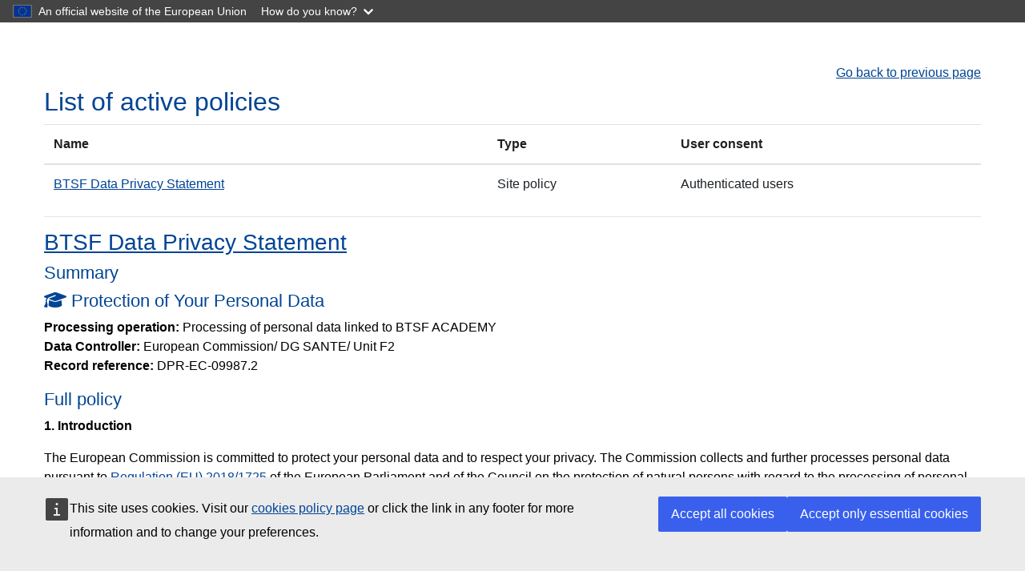

--- FILE ---
content_type: text/html; charset=utf-8
request_url: https://better-training-for-safer-food.ec.europa.eu/training/admin/tool/policy/viewall.php?returnurl=https%3A%2F%2Fbetter-training-for-safer-food.ec.europa.eu%2Ftraining%2Fcourse%2Finfo.php%3Fid%3D302
body_size: 10024
content:
<!DOCTYPE html>

<html  dir="ltr" lang="en" xml:lang="en">
<head>
    <title>Policies and agreements | BTSF</title>
    <link rel="shortcut icon" href="//better-training-for-safer-food.ec.europa.eu/training/pluginfile.php/1/theme_academi/favicon/1763032581/favicon-96x96.png" />
    <meta http-equiv="Content-Type" content="text/html; charset=utf-8" />
<meta name="keywords" content="moodle, Policies and agreements | BTSF" />
<link rel="stylesheet" type="text/css" href="https://better-training-for-safer-food.ec.europa.eu/training/theme/yui_combo.php?rollup/3.18.1/yui-moodlesimple-min.css" /><script id="firstthemesheet" type="text/css">/** Required in order to fix style inclusion problems in IE with YUI **/</script><link rel="stylesheet" type="text/css" href="https://better-training-for-safer-food.ec.europa.eu/training/theme/styles.php/academi/1763032581_1/all" />
<script>
//<![CDATA[
var M = {}; M.yui = {};
M.pageloadstarttime = new Date();
M.cfg = {"wwwroot":"https:\/\/better-training-for-safer-food.ec.europa.eu\/training","apibase":"https:\/\/better-training-for-safer-food.ec.europa.eu\/training\/r.php\/api","homeurl":{},"sesskey":"4uduRfmjBn","sessiontimeout":"28800","sessiontimeoutwarning":"1200","themerev":"1763032581","slasharguments":1,"theme":"academi","iconsystemmodule":"core\/icon_system_fontawesome","jsrev":"1758027129","admin":"admin","svgicons":true,"usertimezone":"Europe\/Brussels","language":"en","courseId":1,"courseContextId":2,"contextid":1,"contextInstanceId":0,"langrev":1765079968,"templaterev":"1759323747","siteId":1,"userId":0};var yui1ConfigFn = function(me) {if(/-skin|reset|fonts|grids|base/.test(me.name)){me.type='css';me.path=me.path.replace(/\.js/,'.css');me.path=me.path.replace(/\/yui2-skin/,'/assets/skins/sam/yui2-skin')}};
var yui2ConfigFn = function(me) {var parts=me.name.replace(/^moodle-/,'').split('-'),component=parts.shift(),module=parts[0],min='-min';if(/-(skin|core)$/.test(me.name)){parts.pop();me.type='css';min=''}
if(module){var filename=parts.join('-');me.path=component+'/'+module+'/'+filename+min+'.'+me.type}else{me.path=component+'/'+component+'.'+me.type}};
YUI_config = {"debug":false,"base":"https:\/\/better-training-for-safer-food.ec.europa.eu\/training\/lib\/yuilib\/3.18.1\/","comboBase":"https:\/\/better-training-for-safer-food.ec.europa.eu\/training\/theme\/yui_combo.php?","combine":true,"filter":null,"insertBefore":"firstthemesheet","groups":{"yui2":{"base":"https:\/\/better-training-for-safer-food.ec.europa.eu\/training\/lib\/yuilib\/2in3\/2.9.0\/build\/","comboBase":"https:\/\/better-training-for-safer-food.ec.europa.eu\/training\/theme\/yui_combo.php?","combine":true,"ext":false,"root":"2in3\/2.9.0\/build\/","patterns":{"yui2-":{"group":"yui2","configFn":yui1ConfigFn}}},"moodle":{"name":"moodle","base":"https:\/\/better-training-for-safer-food.ec.europa.eu\/training\/theme\/yui_combo.php?m\/1758027129\/","combine":true,"comboBase":"https:\/\/better-training-for-safer-food.ec.europa.eu\/training\/theme\/yui_combo.php?","ext":false,"root":"m\/1758027129\/","patterns":{"moodle-":{"group":"moodle","configFn":yui2ConfigFn}},"filter":null,"modules":{"moodle-core-maintenancemodetimer":{"requires":["base","node"]},"moodle-core-actionmenu":{"requires":["base","event","node-event-simulate"]},"moodle-core-event":{"requires":["event-custom"]},"moodle-core-dragdrop":{"requires":["base","node","io","dom","dd","event-key","event-focus","moodle-core-notification"]},"moodle-core-blocks":{"requires":["base","node","io","dom","dd","dd-scroll","moodle-core-dragdrop","moodle-core-notification"]},"moodle-core-lockscroll":{"requires":["plugin","base-build"]},"moodle-core-notification":{"requires":["moodle-core-notification-dialogue","moodle-core-notification-alert","moodle-core-notification-confirm","moodle-core-notification-exception","moodle-core-notification-ajaxexception"]},"moodle-core-notification-dialogue":{"requires":["base","node","panel","escape","event-key","dd-plugin","moodle-core-widget-focusafterclose","moodle-core-lockscroll"]},"moodle-core-notification-alert":{"requires":["moodle-core-notification-dialogue"]},"moodle-core-notification-confirm":{"requires":["moodle-core-notification-dialogue"]},"moodle-core-notification-exception":{"requires":["moodle-core-notification-dialogue"]},"moodle-core-notification-ajaxexception":{"requires":["moodle-core-notification-dialogue"]},"moodle-core-handlebars":{"condition":{"trigger":"handlebars","when":"after"}},"moodle-core-chooserdialogue":{"requires":["base","panel","moodle-core-notification"]},"moodle-core_availability-form":{"requires":["base","node","event","event-delegate","panel","moodle-core-notification-dialogue","json"]},"moodle-course-categoryexpander":{"requires":["node","event-key"]},"moodle-course-dragdrop":{"requires":["base","node","io","dom","dd","dd-scroll","moodle-core-dragdrop","moodle-core-notification","moodle-course-coursebase","moodle-course-util"]},"moodle-course-management":{"requires":["base","node","io-base","moodle-core-notification-exception","json-parse","dd-constrain","dd-proxy","dd-drop","dd-delegate","node-event-delegate"]},"moodle-course-util":{"requires":["node"],"use":["moodle-course-util-base"],"submodules":{"moodle-course-util-base":{},"moodle-course-util-section":{"requires":["node","moodle-course-util-base"]},"moodle-course-util-cm":{"requires":["node","moodle-course-util-base"]}}},"moodle-form-dateselector":{"requires":["base","node","overlay","calendar"]},"moodle-form-shortforms":{"requires":["node","base","selector-css3","moodle-core-event"]},"moodle-question-searchform":{"requires":["base","node"]},"moodle-question-chooser":{"requires":["moodle-core-chooserdialogue"]},"moodle-availability_completion-form":{"requires":["base","node","event","moodle-core_availability-form"]},"moodle-availability_date-form":{"requires":["base","node","event","io","moodle-core_availability-form"]},"moodle-availability_grade-form":{"requires":["base","node","event","moodle-core_availability-form"]},"moodle-availability_group-form":{"requires":["base","node","event","moodle-core_availability-form"]},"moodle-availability_grouping-form":{"requires":["base","node","event","moodle-core_availability-form"]},"moodle-availability_language-form":{"requires":["base","node","event","node-event-simulate","moodle-core_availability-form"]},"moodle-availability_profile-form":{"requires":["base","node","event","moodle-core_availability-form"]},"moodle-availability_relativedate-form":{"requires":["base","node","event","moodle-core_availability-form"]},"moodle-mod_assign-history":{"requires":["node","transition"]},"moodle-mod_attendance-groupfilter":{"requires":["base","node"]},"moodle-mod_customcert-rearrange":{"requires":["dd-delegate","dd-drag"]},"moodle-mod_quiz-toolboxes":{"requires":["base","node","event","event-key","io","moodle-mod_quiz-quizbase","moodle-mod_quiz-util-slot","moodle-core-notification-ajaxexception"]},"moodle-mod_quiz-dragdrop":{"requires":["base","node","io","dom","dd","dd-scroll","moodle-core-dragdrop","moodle-core-notification","moodle-mod_quiz-quizbase","moodle-mod_quiz-util-base","moodle-mod_quiz-util-page","moodle-mod_quiz-util-slot","moodle-course-util"]},"moodle-mod_quiz-quizbase":{"requires":["base","node"]},"moodle-mod_quiz-autosave":{"requires":["base","node","event","event-valuechange","node-event-delegate","io-form","datatype-date-format"]},"moodle-mod_quiz-modform":{"requires":["base","node","event"]},"moodle-mod_quiz-questionchooser":{"requires":["moodle-core-chooserdialogue","moodle-mod_quiz-util","querystring-parse"]},"moodle-mod_quiz-util":{"requires":["node","moodle-core-actionmenu"],"use":["moodle-mod_quiz-util-base"],"submodules":{"moodle-mod_quiz-util-base":{},"moodle-mod_quiz-util-slot":{"requires":["node","moodle-mod_quiz-util-base"]},"moodle-mod_quiz-util-page":{"requires":["node","moodle-mod_quiz-util-base"]}}},"moodle-message_airnotifier-toolboxes":{"requires":["base","node","io"]},"moodle-editor_atto-editor":{"requires":["node","transition","io","overlay","escape","event","event-simulate","event-custom","node-event-html5","node-event-simulate","yui-throttle","moodle-core-notification-dialogue","moodle-editor_atto-rangy","handlebars","timers","querystring-stringify"]},"moodle-editor_atto-plugin":{"requires":["node","base","escape","event","event-outside","handlebars","event-custom","timers","moodle-editor_atto-menu"]},"moodle-editor_atto-menu":{"requires":["moodle-core-notification-dialogue","node","event","event-custom"]},"moodle-editor_atto-rangy":{"requires":[]},"moodle-report_eventlist-eventfilter":{"requires":["base","event","node","node-event-delegate","datatable","autocomplete","autocomplete-filters"]},"moodle-report_loglive-fetchlogs":{"requires":["base","event","node","io","node-event-delegate"]},"moodle-gradereport_history-userselector":{"requires":["escape","event-delegate","event-key","handlebars","io-base","json-parse","moodle-core-notification-dialogue"]},"moodle-qbank_editquestion-chooser":{"requires":["moodle-core-chooserdialogue"]},"moodle-tool_lp-dragdrop-reorder":{"requires":["moodle-core-dragdrop"]},"moodle-assignfeedback_editpdf-editor":{"requires":["base","event","node","io","graphics","json","event-move","event-resize","transition","querystring-stringify-simple","moodle-core-notification-dialog","moodle-core-notification-alert","moodle-core-notification-warning","moodle-core-notification-exception","moodle-core-notification-ajaxexception"]},"moodle-atto_accessibilitychecker-button":{"requires":["color-base","moodle-editor_atto-plugin"]},"moodle-atto_accessibilityhelper-button":{"requires":["moodle-editor_atto-plugin"]},"moodle-atto_align-button":{"requires":["moodle-editor_atto-plugin"]},"moodle-atto_bold-button":{"requires":["moodle-editor_atto-plugin"]},"moodle-atto_charmap-button":{"requires":["moodle-editor_atto-plugin"]},"moodle-atto_clear-button":{"requires":["moodle-editor_atto-plugin"]},"moodle-atto_collapse-button":{"requires":["moodle-editor_atto-plugin"]},"moodle-atto_emojipicker-button":{"requires":["moodle-editor_atto-plugin"]},"moodle-atto_emoticon-button":{"requires":["moodle-editor_atto-plugin"]},"moodle-atto_equation-button":{"requires":["moodle-editor_atto-plugin","moodle-core-event","io","event-valuechange","tabview","array-extras"]},"moodle-atto_generico-button":{"requires":["moodle-editor_atto-plugin"]},"moodle-atto_h5p-button":{"requires":["moodle-editor_atto-plugin"]},"moodle-atto_html-button":{"requires":["promise","moodle-editor_atto-plugin","moodle-atto_html-beautify","moodle-atto_html-codemirror","event-valuechange"]},"moodle-atto_html-beautify":{},"moodle-atto_html-codemirror":{"requires":["moodle-atto_html-codemirror-skin"]},"moodle-atto_image-button":{"requires":["moodle-editor_atto-plugin"]},"moodle-atto_indent-button":{"requires":["moodle-editor_atto-plugin"]},"moodle-atto_italic-button":{"requires":["moodle-editor_atto-plugin"]},"moodle-atto_link-button":{"requires":["moodle-editor_atto-plugin"]},"moodle-atto_managefiles-button":{"requires":["moodle-editor_atto-plugin"]},"moodle-atto_managefiles-usedfiles":{"requires":["node","escape"]},"moodle-atto_media-button":{"requires":["moodle-editor_atto-plugin","moodle-form-shortforms"]},"moodle-atto_multilang2-button":{"requires":["moodle-editor_atto-plugin"]},"moodle-atto_noautolink-button":{"requires":["moodle-editor_atto-plugin"]},"moodle-atto_orderedlist-button":{"requires":["moodle-editor_atto-plugin"]},"moodle-atto_recordrtc-recording":{"requires":["moodle-atto_recordrtc-button"]},"moodle-atto_recordrtc-button":{"requires":["moodle-editor_atto-plugin","moodle-atto_recordrtc-recording"]},"moodle-atto_rtl-button":{"requires":["moodle-editor_atto-plugin"]},"moodle-atto_strike-button":{"requires":["moodle-editor_atto-plugin"]},"moodle-atto_subscript-button":{"requires":["moodle-editor_atto-plugin"]},"moodle-atto_superscript-button":{"requires":["moodle-editor_atto-plugin"]},"moodle-atto_table-button":{"requires":["moodle-editor_atto-plugin","moodle-editor_atto-menu","event","event-valuechange"]},"moodle-atto_teamsmeeting-button":{"requires":["moodle-editor_atto-plugin"]},"moodle-atto_title-button":{"requires":["moodle-editor_atto-plugin"]},"moodle-atto_underline-button":{"requires":["moodle-editor_atto-plugin"]},"moodle-atto_undo-button":{"requires":["moodle-editor_atto-plugin"]},"moodle-atto_unorderedlist-button":{"requires":["moodle-editor_atto-plugin"]}}},"gallery":{"name":"gallery","base":"https:\/\/better-training-for-safer-food.ec.europa.eu\/training\/lib\/yuilib\/gallery\/","combine":true,"comboBase":"https:\/\/better-training-for-safer-food.ec.europa.eu\/training\/theme\/yui_combo.php?","ext":false,"root":"gallery\/1758027129\/","patterns":{"gallery-":{"group":"gallery"}}}},"modules":{"core_filepicker":{"name":"core_filepicker","fullpath":"https:\/\/better-training-for-safer-food.ec.europa.eu\/training\/lib\/javascript.php\/1758027129\/repository\/filepicker.js","requires":["base","node","node-event-simulate","json","async-queue","io-base","io-upload-iframe","io-form","yui2-treeview","panel","cookie","datatable","datatable-sort","resize-plugin","dd-plugin","escape","moodle-core_filepicker","moodle-core-notification-dialogue"]},"core_comment":{"name":"core_comment","fullpath":"https:\/\/better-training-for-safer-food.ec.europa.eu\/training\/lib\/javascript.php\/1758027129\/comment\/comment.js","requires":["base","io-base","node","json","yui2-animation","overlay","escape"]}},"logInclude":[],"logExclude":[],"logLevel":null};
M.yui.loader = {modules: {}};

//]]>
</script>

<script defer src="https://europa.eu/webtools/load.js?globan=1100" type="text/javascript"></script>
<!--script defer="defer" src="//europa.eu/webtools/load.js"></script-->
    <meta name="viewport" content="width=device-width, initial-scale=1.0">
</head><body  id="page-admin-tool-policy-viewall" class="format-site admin path-admin path-admin-tool path-admin-tool-policy chrome dir-ltr lang-en yui-skin-sam yui3-skin-sam better-training-for-safer-food-ec-europa-eu--training pagelayout-popup course-1 context-1 notloggedin theme ">
    <div class="toast-wrapper mx-auto py-0 fixed-top" role="status" aria-live="polite"></div>
    <div id="page-wrapper" class="d-print-block">
        <div>
    <a class="sr-only sr-only-focusable" href="#maincontent">Skip to main content</a>
</div><script src="https://better-training-for-safer-food.ec.europa.eu/training/lib/javascript.php/1758027129/lib/polyfills/polyfill.js"></script>
<script src="https://better-training-for-safer-food.ec.europa.eu/training/theme/yui_combo.php?rollup/3.18.1/yui-moodlesimple-min.js"></script><script src="https://better-training-for-safer-food.ec.europa.eu/training/lib/javascript.php/1758027129/lib/javascript-static.js"></script>
<script>
//<![CDATA[
document.body.className += ' jsenabled';
//]]>
</script>


        <div id="page" class="container-fluid d-print-block">
            <div id="page-content" class="row pb-3 d-print-block">
                <div id="region-main-box" class="col-12">
                    <section id="region-main" aria-label="Content">
                        <span class="notifications" id="user-notifications"></span>
                        <div role="main"><span id="maincontent"></span><div class="text-end mb-1">
    <a href="https://better-training-for-safer-food.ec.europa.eu/training/course/info.php?id=302">Go back to previous page</a>
</div>

<a id="top"></a>
<div id="policies_index">
<h1>List of active policies</h1>
<table class="table">
    <thead>
    <tr>
        <th scope="col">Name</th>
        <th scope="col">Type</th>
        <th scope="col">User consent</th>
    </tr>
    </thead>
    <tbody>
        <tr>
            <td><a href="#policy-5">BTSF Data Privacy Statement</a></td>
            <td>Site policy</td>
            <td>Authenticated users</td>
        </tr>
    </tbody>
</table>
</div>


        <hr>
    <div class="policy_version mb-3">
        <div class="clearfix mt-2">
            <h2><a id="policy-5">BTSF Data Privacy Statement</a></h2>
        </div>
        <div class="policy_document_summary clearfix mb-1">
            <h3>Summary</h3>
            <h3><i class="fa fa-graduation-cap"></i> Protection of Your Personal Data</h3>
<p><strong>Processing operation:</strong> Processing of personal data linked to BTSF ACADEMY<br /><strong>Data Controller:</strong> European Commission/ DG SANTE/ Unit F2<br /><strong>Record reference:</strong> DPR-EC-09987.2</p>
        </div>
        <div class="policy_document_content mt-2">
            <h3>Full policy</h3>
            <div class="legalnotice">
    <p><strong>1. Introduction</strong></p>
    <p>The European Commission is committed to protect your personal data and to respect your privacy. The Commission collects and further processes personal data pursuant to <a title="Regulation (EU) No 2018/1725" href="https://eur-lex.europa.eu/legal-content/EN/TXT/?uri=uriserv:OJ.L_.2018.295.01.0039.01.ENG&amp;toc=OJ:L:2018:295:TOC" target="_blank" rel="noreferrer noopener">Regulation (EU) 2018/1725</a> of the European Parliament and of the Council on the protection of natural persons with regard to the processing of personal data by the Union institutions, bodies, offices and agencies and on the free movement of such data.</p>
    <p>This privacy statement explains the reason for the processing of your personal data in the context of a (type of a) meeting or event, organised by the European Commission. It explains the way we collect, handle and ensure protection of all personal data provided, how that information is used and what rights you have in relation to your personal data. It also specifies the contact details of the responsible Data Controller with whom you may exercise your rights, the Data Protection Officer and the European Data Protection Supervisor.</p>
    <p>The information in relation to the processing of personal data linked to BTSF ACADEMY, is presented below.</p>

    <p><strong>2. Why and how do we process your personal data?</strong></p>
    <p>BTSF is a European Commission training initiative to improve the knowledge and implementation of EU rules covering food and feed law, animal health and welfare, as well as rules on plant health and plant protection products.</p>
    <p>Your personal data is collected by the <a href="https://better-training-for-safer-food.ec.europa.eu/training/mod/data/view.php?id=43" title="BTSF National Contact Points (NCPs)">BTSF National Contact Points (NCPs)</a> of your country. The rest of the personal data for training and logistical purposes is sent by the trainees to the trainers directly. As far as the personal data of trainers, it is collected by <a href="https://hadea.ec.europa.eu" title="Health and Digital Executive Agency">HADEA</a>, as the authority responsible for the procurement procedures.</p>
    <p>This processing operation concerns participation in BTSF training activities in the above areas. DG Health and Food Safety (DG SANTE) is responsible for BTSF policy. Specifically, the purpose of this data processing concerns the selection, enrolment and participation in the training activities hosted and organised through the BTSF ACADEMY, as well as the attendance and feedback on the training which is used for policy analysis and for statistical purposes. In addition, data is processed for the following purposes:</p>
    <ul>
        <li>to plan and organise training activities for BTSF participants</li>
        <li>to register users in BTSF ACADEMY</li>
        <li>to issue certificates of participation for the different training courses</li>
        <li>to collect feedback from participants so that the controller can deliver better and more effective training, according to participants’ needs and knowledge as well as the skills necessary for their job</li>
        <li>to perform ex-post evaluation of the impact of the BTSF Initiative.</li>
    </ul>
    <p>In addition, statistics are being kept so that the quality of the training of the BTSF ACADEMY can be improved. The statistics are based on the evaluations submitted by the participants of the training courses, are fully anonymized and are extracted via excel. Hence, the safeguards in the data processing in question are based on the anonymization of the personal data as the operation controller can fulfil the tasks at hand without the processing of personal data.</p>
    <p>Moreover, photos and videos may be taken in order to promote BTSF ACADEMY activities.</p>
    <p>Your personal data will <strong>not</strong> be used for any automated decision-making including profiling.</p>
    <p><strong>3. On what legal ground(s) do we process your personal data?</strong></p>
    <p>The legislation on which BTSF is based is derived from Article 130 of <a href="https://eur-lex.europa.eu/search.html?DTA=2017&amp;SUBDOM_INIT=ALL_ALL&amp;DB_TYPE_OF_ACT=regulation&amp;DTS_SUBDOM=ALL_ALL&amp;typeOfActStatus=REGULATION&amp;DTS_DOM=ALL&amp;type=advanced&amp;excConsLeg=true&amp;qid=1668678802854&amp;DTN=0625" title="Regulation (EU) 2017/625">Regulation (EU) 2017/625</a> which empowers the Commission to develop training for Member State and non-EU competent authority staff. Hence, the legal basis for the processing activities is Article 5(1)(a) of Regulation EU 2018/1725 because processing is necessary for the performance of a task carried out in the public interest (or in the exercise of official authority vested in the Union institution or body). In addition, Article 5(1)(d) of Regulation EU 2018/1725 for the publication of photos and videos on the BTSF ACADEMY Website</p>
    <ul>
        <li>Therefore, your consent is required for: the processing of your personal data stemming from recordings (videos) or/and photos which will be uploaded on BTSF ACADEMY website and they will be available only to its registered members.</li>
    </ul>
    <p>Your consent for these services can be withdrawn at any time and detailed information on how to withdraw consent is provided below.</p>
    <p><strong>4. Which personal data do we collect and further process?</strong></p>
    <p>The following of your personal data are collected:</p>
    <ol type="A">
        <li><u>Face to Face and Virtual Classroom BTSF training courses/BTSF ACADEMY registration, External Participants:</u> First Name and last name, EU Login Unique identifier at the Commission, E-mail used for EU Login, City, Country, Organisation/Institution, Role in organisation (Policy, Implementation, Other), Organisational level (Central, regional, local, other), Date of birth, Gender, Nationality, ID or passport details, Contact details (e-mail address, telephone number, mobile telephone number, postal address, name address and phone number of the sending organisation), Expertise, technical skills and languages, educational background, professional experience including details on current and past employment.</li>
        <li><u>Internal Staff (COM staff as trainers/observers):</u> Name and Surname, Email address, Organisation, Position held in the organisation</li>
        <li><u>General Staff - External Trainers with administrative functions/teaching role in BTSF ACADEMY:</u> Name and Surname, Email address, Organisation, Position held in the organisation. Also, as stated above, personal data included in videos and photos may be processed based on your consent.</li>
    </ol>
    <p><strong>5. How long do we keep your personal data?</strong></p>
    <p>The Data Controller only keeps your personal data for the time necessary to fulfil the purpose of collection or further processing.</p>
    <p>For each of the categories of personal data that may be processed, please find below the retention details and the reference to the relevant record of processing:</p>
    <ul>
        <li>Personal data related to the organisation and management of the BTSF ACADEMY will be kept for five years after the user’s registration in the BTSF ACADEMY.</li>
        <li>Personal data included in photos and videos are kept and published on the BTSF ACADEMY Website for 8 years. This retention period corresponds to the retention period of the training material which is maintained on the site in its original format until subsequent scheduled review and update when the photographs and videos will be deleted.</li>
    </ul>
    <p><strong>6. How do we protect and safeguard your personal data?</strong></p>
    <p>All personal data in electronic format (e-mails, documents, databases, uploaded batches of data, etc.) are stored on the servers of the European Commission (or of its contractors, if contractors are engaged to assist the controller in the organisation and management of a specific meeting or event). All processing operations are carried out pursuant to <a href="https://eur-lex.europa.eu/legal-content/EN/TXT/?qid=1548093747090&amp;uri=CELEX:32017D0046" title="Commission Decision (EU, Euratom) 2017/46">Commission Decision (EU, Euratom) 2017/46</a> of 10 January 2017 on the security of communication and information systems in the European Commission.</p>
    <p>In order to protect your personal data, the Commission has put in place a number of technical and organisational measures. Technical measures include appropriate actions to address online security, risk of data loss, alteration of data or unauthorised access, taking into consideration the risk presented by the processing and the nature of the personal data being processed. Organisational measures include restricting access to the personal data solely to authorised persons with a legitimate need to know for the purposes of this processing operation.</p>
    <p><strong>7. Who has access to your personal data and to whom is it disclosed?</strong></p>
    <p>Access to your personal data is provided to the Commission staff responsible for carrying out this processing operation and to other authorised Commission staff according to the “need to know” principle. Such staff abide by statutory, and when required, additional confidentiality agreements. In addition, HaDEA and its external trainers and companies participating in the organisation of the training and bodies charged with monitoring or inspection tasks in application of EU law (e.g., internal audits, Court of Auditors, European Anti-fraud Office (OLAF)) may have access to your personal data. The data provided may also be accessed by the BTSF National Contact Points (NCPs) of your country and the external trainers responsible for organising the training of participants. Moreover, your personal data will not be transferred to non-EU countries or international organisations.</p>
    <p><strong>8. What are your rights and how can you exercise them?</strong></p>
    <p>You have specific rights as a ‘data subject’ under Chapter III (Articles 14-25) of <a href="https://eur-lex.europa.eu/eli/reg/2018/1725/oj" title="Regulation (EU) 2018/1725">Regulation (EU) 2018/1725</a>, in particular the right to access, your personal data and to rectify them in case your personal data are inaccurate or incomplete. Where applicable, you have the right to erase your personal data, to restrict the processing of your personal data, to object to the processing, and the right to data portability.</p>
    <p>You have the right to object to the processing of your personal data, which is lawfully carried out pursuant to Article 5(1)(a) of <a href="https://eur-lex.europa.eu/eli/reg/2018/1725/oj" title="Regulation (EU) 2018/1725">Regulation (EU) 2018/1725</a> on grounds relating to your particular situation.</p>
    <p>You can exercise your rights by contacting the data controller, or in case of conflict the Data Protection Officer. If necessary, you can also address the European Data Protection Supervisor. Their contact information is given under Heading 9 below.</p>
    <p>Where you wish to exercise your rights in the context of one or several specific processing operations, please provide their description (i.e. their Record reference(s) as specified under Heading 10 below) in your request.</p>
    <p>You can withdraw your consent, if obtained by the controller, by sending an email to the controller, using the functional mailbox mentioned below.</p>
    <p><strong>9. Contact information</strong></p>
    <ul>
        <li><strong>The Data Controller</strong><br />If you would like to exercise your rights under Regulation (EU) 2018/1725, or if you have comments, questions or concerns, or if you would like to submit a complaint regarding the collection and use of your personal data, please feel free to contact<br />
            <a href="mailto:SANTE-TRAININGFORSAFERFOOD@ec.europa.eu" title="Feel free to contact regarding the collection and use of your personal data">SANTE-TRAININGFORSAFERFOOD@ec.europa.eu</a>
        </li>
        <li><strong>The Data Protection Officer (DPO) of the Commission</strong><br />You may contact the Data Protection Officer (<a href="mailto:DATA-PROTECTION-OFFICER@ec.europa.eu" title="Data Protection Officer">DATA-PROTECTION-OFFICER@ec.europa.eu</a>) with regard to issues related to the processing of your personal data under Regulation (EU) 2018/1725.</li>
        <li><strong>The European Data Protection Supervisor (EDPS)</strong><br />You have the right to have recourse (i.e. you can lodge a complaint) to the European Data Protection Supervisor (<a href="mailto:edps@edps.europa.eu" title="The European Data Protection Supervisor">edps@edps.europa.eu</a>) if you consider that your rights under Regulation (EU) 2018/1725 have been infringed as a result of the processing of your personal data by the data controller.</li>
    </ul>
    <p><strong>10. Where to find more detailed information?</strong></p>
    <p>The Commission Data Protection Officer (DPO) publishes the register of all processing operations on personal data by the European Commission, which have been documented and notified to him. You may access the register via the following link: <a href="https://ec.europa.eu/dpo-register" title="Register of the Data Protection Officer (DPO)">https://ec.europa.eu/dpo-register</a>.</p>
    <p>This specific processing operation has been included in the DPO’s public register with the following Record reference: DPR-EC-09987.2.</p>
</div>
        </div>
        <div class="float-end">
            <a href="#top">
                Back to top
                <i class="icon text-primary fa fa-caret-up" title="Back to top" ></i>
            </a>
        </div>
    </div></div>
                        
                        
                    </section>
                </div>
            </div>
        </div>
        
    </div>
    
<script type="application/json">{"utility":"analytics","siteID":"3b33142f-73e0-4057-858f-c09e475227f3","sitePath":["better-training-for-safer-food.ec.europa.eu"],"instance":"ec"}</script>
<script type="application/json">{"utility":"cck","target":true}</script><script>
//<![CDATA[
var require = {
    baseUrl : 'https://better-training-for-safer-food.ec.europa.eu/training/lib/requirejs.php/1758027129/',
    // We only support AMD modules with an explicit define() statement.
    enforceDefine: true,
    skipDataMain: true,
    waitSeconds : 0,

    paths: {
        jquery: 'https://better-training-for-safer-food.ec.europa.eu/training/lib/javascript.php/1758027129/lib/jquery/jquery-3.7.1.min',
        jqueryui: 'https://better-training-for-safer-food.ec.europa.eu/training/lib/javascript.php/1758027129/lib/jquery/ui-1.13.2/jquery-ui.min',
        jqueryprivate: 'https://better-training-for-safer-food.ec.europa.eu/training/lib/javascript.php/1758027129/lib/requirejs/jquery-private'
    },

    // Custom jquery config map.
    map: {
      // '*' means all modules will get 'jqueryprivate'
      // for their 'jquery' dependency.
      '*': { jquery: 'jqueryprivate' },

      // 'jquery-private' wants the real jQuery module
      // though. If this line was not here, there would
      // be an unresolvable cyclic dependency.
      jqueryprivate: { jquery: 'jquery' }
    }
};

//]]>
</script>
<script src="https://better-training-for-safer-food.ec.europa.eu/training/lib/javascript.php/1758027129/lib/requirejs/require.min.js"></script>
<script>
//<![CDATA[
M.util.js_pending("core/first");
require(['core/first'], function() {
require(['core/prefetch'])
;
require(["media_videojs/loader"], function(loader) {
    loader.setUp('en');
});;
M.util.js_pending('theme_academi/theme'); require(['theme_academi/theme'], function(amd) {amd.init(); M.util.js_complete('theme_academi/theme');});;

M.util.js_pending('theme_boost/loader');
require(['theme_boost/loader'], function() {
    M.util.js_complete('theme_boost/loader');
});
;
M.util.js_pending('core/notification'); require(['core/notification'], function(amd) {amd.init(1, []); M.util.js_complete('core/notification');});;
M.util.js_pending('core/log'); require(['core/log'], function(amd) {amd.setConfig({"level":"warn"}); M.util.js_complete('core/log');});;
M.util.js_pending('core/page_global'); require(['core/page_global'], function(amd) {amd.init(); M.util.js_complete('core/page_global');});;
M.util.js_pending('core/utility'); require(['core/utility'], function(amd) {M.util.js_complete('core/utility');});;
M.util.js_pending('core/storage_validation'); require(['core/storage_validation'], function(amd) {amd.init(null); M.util.js_complete('core/storage_validation');});
    M.util.js_complete("core/first");
});
//]]>
</script>
<script>
//<![CDATA[
M.str = {"moodle":{"lastmodified":"Last modified","name":"Name","error":"Error","info":"Information","yes":"Yes","no":"No","cancel":"Cancel","confirm":"Confirm","areyousure":"Are you sure?","closebuttontitle":"Close","unknownerror":"Unknown error","file":"File","url":"URL","collapseall":"Collapse all","expandall":"Expand all"},"repository":{"type":"Type","size":"Size","invalidjson":"Invalid JSON string","nofilesattached":"No files attached","filepicker":"File picker","logout":"Logout","nofilesavailable":"No files available","norepositoriesavailable":"Sorry, none of your current repositories can return files in the required format.","fileexistsdialogheader":"File exists","fileexistsdialog_editor":"A file with that name has already been attached to the text you are editing.","fileexistsdialog_filemanager":"A file with that name has already been attached","renameto":"Rename to \"{$a}\"","referencesexist":"There are {$a} links to this file","select":"Select"},"admin":{"confirmdeletecomments":"Are you sure you want to delete the selected comment(s)?","confirmation":"Confirmation"},"debug":{"debuginfo":"Debug info","line":"Line","stacktrace":"Stack trace"},"langconfig":{"labelsep":": "}};
//]]>
</script>
<script>
//<![CDATA[
(function() {M.util.help_popups.setup(Y);
 M.util.js_pending('random69358302f2a2a2'); Y.on('domready', function() { M.util.js_complete("init");  M.util.js_complete('random69358302f2a2a2'); });
})();
//]]>
</script>


</body></html>

--- FILE ---
content_type: text/css
request_url: https://better-training-for-safer-food.ec.europa.eu/training/theme/academi/style/customstyles/btsf_ecl_colorset.css
body_size: 1426
content:
/* ecl/preset-ec - 4.5.0 Built on 2024-08-01T08:29:40.752Z */
:root {
    --ecl-color-primary: #3860ed;
    --ecl-color-primary-180: #051036;
    --ecl-color-primary-160: #0a1f6c;
    --ecl-color-primary-140: #0f2fa2;
    --ecl-color-primary-120: #143fd9;
    --ecl-color-primary-100: #3860ed;
    --ecl-color-primary-80: #5577f0;
    --ecl-color-primary-60: #89a1f4;
    --ecl-color-primary-40: #b1c0f8;
    --ecl-color-primary-20: #d8e0fb;
    --ecl-color-secondary: #ffbe5c;
    --ecl-color-secondary-180: #8f5600;
    --ecl-color-secondary-160: #e08700;
    --ecl-color-secondary-140: #ff9d0a;
    --ecl-color-secondary-120: #ffad33;
    --ecl-color-secondary-100: #ffbe5c;
    --ecl-color-secondary-80: #ffcb7c;
    --ecl-color-secondary-60: #ffd89d;
    --ecl-color-secondary-40: #ffe5be;
    --ecl-color-secondary-20: #fff2de;
    --ecl-color-dark: #26324b;
    --ecl-color-dark-100: #26324b;
    --ecl-color-dark-80: #546fa6;
    --ecl-color-dark-60: #9ac;
    --ecl-color-info: #3860ed;
    --ecl-color-success: #24a148;
    --ecl-color-error: #da1e28;
    --ecl-color-warning: #f39811;
    --ecl-color-background: #fcfcfc;
    --ecl-color-branding: #004494;
    --ecl-color-stroke: color-mix(in srgb,var(--c-p) 50%,transparent);
    --ecl-color-overlay-light: color-mix(in srgb,var(--c-d) 70%,transparent);
    --ecl-color-overlay-dark: color-mix(in srgb,var(--c-d) 90%,transparent);
    --ecl-color-neutral: #b9c5e9;
    --ecl-color-neutral-180: #6c85d1;
    --ecl-color-neutral-160: #7f95d7;
    --ecl-color-neutral-140: #92a5dd;
    --ecl-color-neutral-120: #a6b5e3;
    --ecl-color-neutral-100: #b9c5e9;
    --ecl-color-neutral-80: #cdd5ef;
    --ecl-color-neutral-60: #e0e5f5;
    --ecl-color-neutral-40: #f3f5fb;
    --ecl-color-neutral-20: #f8f9fd;
    --ecl-color-accent: #bbb3ff;
    --ecl-color-accent-160: #887de8;
    --ecl-color-accent-140: #978cf2;
    --ecl-color-accent-120: #a89efa;
    --ecl-color-accent-100: #bbb3ff;
    --ecl-color-accent-80: #bfb2ff;
    --ecl-color-accent-60: #d1ccff;
    --ecl-color-accent-40: #fafaff;
    --ecl-font-family-default: arial,sans-serif;
    --ecl-font-family-print-default: verdana,sans-serif;
    --ecl-font-family-print-alt: arial,sans-serif;
    --ecl-font-xs: normal normal 400 0.75rem/1.125rem arial,sans-serif;
    --ecl-font-s: normal normal 400 0.875rem/1.125rem arial,sans-serif;
    --ecl-font-m: normal normal 400 1rem/1.5rem arial,sans-serif;
    --ecl-font-l: normal normal 400 1.25rem/1.75rem arial,sans-serif;
    --ecl-font-xl: normal normal 400 1.5rem/2.25rem arial,sans-serif;
    --ecl-font-2xl: normal normal 400 1.75rem/2.25rem arial,sans-serif;
    --ecl-font-3xl: normal normal 400 2.5rem/2.75rem arial,sans-serif;
    --ecl-font-4xl: normal normal 400 3.25rem/3.375rem arial,sans-serif;
    --ecl-font-ui-s: normal normal 400 0.875rem/1.5rem arial,sans-serif;
    --ecl-font-ui-m: normal normal 400 1rem/1.75rem arial,sans-serif;
    --ecl-spacing-2xs: 0.25rem;
    --ecl-spacing-xs: 0.5rem;
    --ecl-spacing-s: 0.75rem;
    --ecl-spacing-m: 1rem;
    --ecl-spacing-l: 1.25rem;
    --ecl-spacing-xl: 1.5rem;
    --ecl-spacing-2xl: 2rem;
    --ecl-spacing-3xl: 2.5rem;
    --ecl-spacing-4xl: 3rem;
    --ecl-spacing-5xl: 3.5rem;
    --ecl-spacing-6xl: 4rem;
    --ecl-shadow-1: 0 0 1px rgba(38,50,75,.06),2px 2px 2px rgba(38,50,75,.05),4px 4px 6px rgba(38,50,75,.05),0 1px 0 #e0e5f5 inset;
    --ecl-shadow-6: 0 0 6px rgba(38,50,75,.06),12px 12px 12px rgba(38,50,75,.05),24px 24px 36px rgba(38,50,75,.05),0 1px 0 #e0e5f5 inset;
    --ecl-shadow-12: 0 0 12px rgba(38,50,75,.06),24px 24px 24px rgba(38,50,75,.05),48px 48px 72px rgba(38,50,75,.05),0 1px 0 #e0e5f5 inset;
    --ecl-shadow-16: 0 0 16px rgba(38,50,75,.06),32px 32px 32px rgba(38,50,75,.05),64px 64px 96px rgba(38,50,75,.05),0 1px 0 #e0e5f5 inset;
    --ecl-max-width: 80ch;
    --c-p: var(--ecl-color-primary);
    --c-p-180: var(--ecl-color-primary-180);
    --c-p-160: var(--ecl-color-primary-160);
    --c-p-140: var(--ecl-color-primary-140);
    --c-p-120: var(--ecl-color-primary-120);
    --c-p-100: var(--ecl-color-primary-100);
    --c-p-80: var(--ecl-color-primary-80);
    --c-p-60: var(--ecl-color-primary-60);
    --c-p-40: var(--ecl-color-primary-40);
    --c-p-20: var(--ecl-color-primary-20);
    --c-s: var(--ecl-color-secondary);
    --c-s-180: var(--ecl-color-secondary-180);
    --c-s-160: var(--ecl-color-secondary-160);
    --c-s-140: var(--ecl-color-secondary-140);
    --c-s-120: var(--ecl-color-secondary-120);
    --c-s-100: var(--ecl-color-secondary-100);
    --c-s-80: var(--ecl-color-secondary-80);
    --c-s-60: var(--ecl-color-secondary-60);
    --c-s-40: var(--ecl-color-secondary-40);
    --c-s-20: var(--ecl-color-secondary-20);
    --c-d: var(--ecl-color-dark);
    --c-d-100: var(--ecl-color-dark-100);
    --c-d-80: var(--ecl-color-dark-80);
    --c-d-60: var(--ecl-color-dark-60);
    --c-in: var(--ecl-color-info);
    --c-su: var(--ecl-color-success);
    --c-er: var(--ecl-color-error);
    --c-wa: var(--ecl-color-warning);
    --c-bg: var(--ecl-color-background);
    --c-br: var(--ecl-color-branding);
    --c-st: var(--ecl-color-stroke);
    --c-ov-l: var(--ecl-color-overlay-light);
    --c-ov-d: var(--ecl-color-overlay-dark);
    --c-n: var(--ecl-color-neutral);
    --c-n-180: var(--ecl-color-neutral-180);
    --c-n-160: var(--ecl-color-neutral-160);
    --c-n-140: var(--ecl-color-neutral-140);
    --c-n-120: var(--ecl-color-neutral-120);
    --c-n-100: var(--ecl-color-neutral-100);
    --c-n-80: var(--ecl-color-neutral-80);
    --c-n-60: var(--ecl-color-neutral-60);
    --c-n-40: var(--ecl-color-neutral-40);
    --c-n-20: var(--ecl-color-neutral-20);
    --c-a: var(--ecl-color-accent);
    --c-a-160: var(--ecl-color-accent-160);
    --c-a-140: var(--ecl-color-accent-140);
    --c-a-120: var(--ecl-color-accent-120);
    --c-a-100: var(--ecl-color-accent-100);
    --c-a-80: var(--ecl-color-accent-80);
    --c-a-60: var(--ecl-color-accent-60);
    --c-a-40: var(--ecl-color-accent-40);
    --ff-d: var(--ecl-font-family-default);
    --f-xs: var(--ecl-font-xs);
    --f-s: var(--ecl-font-s);
    --f-m: var(--ecl-font-m);
    --f-l: var(--ecl-font-l);
    --f-xl: var(--ecl-font-xl);
    --f-2xl: var(--ecl-font-2xl);
    --f-3xl: var(--ecl-font-3xl);
    --f-4xl: var(--ecl-font-4xl);
    --f-ui-s: var(--ecl-font-ui-s);
    --f-ui-m: var(--ecl-font-ui-m);
    --s-2xs: var(--ecl-spacing-2xs);
    --s-xs: var(--ecl-spacing-xs);
    --s-s: var(--ecl-spacing-s);
    --s-m: var(--ecl-spacing-m);
    --s-l: var(--ecl-spacing-l);
    --s-xl: var(--ecl-spacing-xl);
    --s-2xl: var(--ecl-spacing-2xl);
    --s-3xl: var(--ecl-spacing-3xl);
    --s-4xl: var(--ecl-spacing-4xl);
    --s-5xl: var(--ecl-spacing-5xl);
    --s-6xl: var(--ecl-spacing-6xl);
    --sh-1: var(--ecl-shadow-1);
    --sh-6: var(--ecl-shadow-6);
    --sh-12: var(--ecl-shadow-12);
    --sh-16: var(--ecl-shadow-16);
    --max-w: var(--ecl-max-width);
    --cm-on-surface-brand: #00002e;
	--ecl-color-neutral-light-500:#9fb0e1;
}
/*End of Colour-set 2021 NEW*/

--- FILE ---
content_type: text/css
request_url: https://better-training-for-safer-food.ec.europa.eu/training/theme/academi/style/customstyles/btsf_collapsible_topics_BTSF002_main.css
body_size: 1419
content:
@charset "utf-8";
/* CSS Document - Moodle Collapsible Topics Plugin Overrides for Main Page in Courses*/
/*BTSF 002 : BORDERS, MOVEMENTS, OFFICIAL CONTROLS MARKETING BLOCK*/
/*	BTSF ID			Moodle ID		*/
/*		BTSF002			39			*/
/*		BTSF010			47			*/
/*		BTSF011			48			*/
/*		BTSF012			49			*/
/*		BTSF013			50			*/

.category-39 .coursename a,
.category-47 .coursename a,
.category-48 .coursename a,
.category-49 .coursename a,
.category-50 .coursename a
{
		color: rgba(41,83,105, 1)!important;
}

/*BTSF EU TRAINING PROGRAMMES*/
body.category-39 h3.coursename,
body.category-39 h3.coursename a,
body.category-47 h3.coursename,
body.category-47 h3.coursename a,
body.category-48 h3.coursename,
body.category-48 h3.coursename a,
body.category-49 h3.coursename,
body.category-49 h3.coursename a,
body.category-50 h3.coursename,
body.category-50 h3.coursename a
{
	font-family: "Arial",sans-serif!important;
	/*font-weight: bold!important;*/
	color: rgba(41,83,105,1)!important;
}
body.category-39 h3.coursename a:hover,
body.category-47 h3.coursename a:hover,
body.category-48 h3.coursename a:hover,
body.category-49 h3.coursename a:hover,
body.category-50 h3.coursename a:hover
{
	/*text-shadow: 1px 1px 1px rgba(0,0,0, 0.4);*/
}
body.category-39 .coursebox .info .coursename a,
body.category-47 .coursebox .info .coursename a,
body.category-48 .coursebox .info .coursename a,
body.category-49 .coursebox .info .coursename a,
body.category-50 .coursebox .info .coursename a
{
	/*font-size: 100%!important;*/
}
body.category-39 .course-section .sectionname>a,
body.category-47 .course-section .sectionname>a,
body.category-48 .course-section .sectionname>a,
body.category-49 .course-section .sectionname>a,
body.category-50 .course-section .sectionname>a
{
	/* font-size: 1.30em!important; */
	color: #fff!important;
	text-transform: uppercase!important;
}
body.category-39 #page .course-content ul li.section.main,
body.category-47 #page .course-content ul li.section.main,
body.category-48 #page .course-content ul li.section.main,
body.category-49 #page .course-content ul li.section.main,
body.category-50 #page .course-content ul li.section.main
{
    /*background-color: rgba(41,83,105, 1)!important;*/
    background-color: #f3f3f3!important;
    border: transparent!important;
}
body.category-39 .course-content ul.ctopics li.section .content .toggle span.the_toggle,
body.category-47 .course-content ul.ctopics li.section .content .toggle span.the_toggle,
body.category-48 .course-content ul.ctopics li.section .content .toggle span.the_toggle,
body.category-49 .course-content ul.ctopics li.section .content .toggle span.the_toggle,
body.category-50 .course-content ul.ctopics li.section .content .toggle span.the_toggle
{
    text-align: left!important;
    padding-bottom: 2px!important;
    padding-top: 2px!important;  
}
body.category-39 .course-content ul.ctopics li.section .content .toggle,
body.category-39 .course-content ul.ctopics li.section .content.sectionhidden,
body.category-47 .course-content ul.ctopics li.section .content .toggle, 
body.category-47 .course-content ul.ctopics li.section .content.sectionhidden,
body.category-48 .course-content ul.ctopics li.section .content .toggle, 
body.category-48 .course-content ul.ctopics li.section .content.sectionhidden,
body.category-49 .course-content ul.ctopics li.section .content .toggle, 
body.category-49 .course-content ul.ctopics li.section .content.sectionhidden,
body.category-50 .course-content ul.ctopics li.section .content .toggle, 
body.category-50 .course-content ul.ctopics li.section .content.sectionhidden
{
    background-color: rgba(41,83,105, 1)!important;
	border-radius: 2px!important;
}
body.category-39 .course-content ul.ctopics li.section .content .toggle span.the_toggle h3,
body.category-47 .course-content ul.ctopics li.section .content .toggle span.the_toggle h3,
body.category-48 .course-content ul.ctopics li.section .content .toggle span.the_toggle h3,
body.category-49 .course-content ul.ctopics li.section .content .toggle span.the_toggle h3,
body.category-50 .course-content ul.ctopics li.section .content .toggle span.the_toggle h3
{
    /* font-family: "Arial",sans-serif!important; */
    /* color: rgba(255, 255, 255,0.90)!important; */
    text-shadow: 1px 1px 2px rgba(0, 0, 0, 0.4);
	/* background-color: rgba(70,122,57, 1)!important; */
}
body.category-39 .course-content ul.ctopics #section-0 .content,
body.category-47 .course-content ul.ctopics #section-0 .content,
body.category-48 .course-content ul.ctopics #section-0 .content,
body.category-49 .course-content ul.ctopics #section-0 .content,
body.category-50 .course-content ul.ctopics #section-0 .content
{
    padding: 0px!important;
}
body.category-39 .course-content ul.ctopics li.section.main .content, .course-content ul.ctopics li.tcsection .content,
body.category-47 .course-content ul.ctopics li.section.main .content, .course-content ul.ctopics li.tcsection .content,
body.category-48 .course-content ul.ctopics li.section.main .content, .course-content ul.ctopics li.tcsection .content,
body.category-49 .course-content ul.ctopics li.section.main .content, .course-content ul.ctopics li.tcsection .content,
body.category-50 .course-content ul.ctopics li.section.main .content, .course-content ul.ctopics li.tcsection .content
{
    margin: 0px!important;
}
/* Special Sections tweaks*/
body.category-39 .section li.modtype_forum,
body.category-47 .section li.modtype_forum,
body.category-48 .section li.modtype_forum,
body.category-49 .section li.modtype_forum,
body.category-50 .section li.modtype_forum
{
    border-top: rgba(41,83,105, 1) 4px solid!important;
    border-left: transparent!important;
    border-right: transparent!important;
    border-bottom: transparent!important;
	border-radius: 2px!important;
    margin: 10px 0 10px 0;
    background-color: #FFF;
	box-shadow: 2px 2px 4px rgba(0,0,0, 0.4);
}
body.category-39 div.course-content .section li.modtype_quiz,
body.category-47 div.course-content .section li.modtype_quiz,
body.category-48 div.course-content .section li.modtype_quiz,
body.category-49 div.course-content .section li.modtype_quiz,
body.category-50 div.course-content .section li.modtype_quiz
{
    border-top: rgba(41,83,105, 0.5) 4px solid!important;
    border-left: transparent!important;
    border-right: transparent!important;
    border-bottom: transparent!important;
	border-radius: 2px!important;
    margin: 10px 0 10px 0;
    background-color: #FFF;
	box-shadow: 2px 2px 4px rgba(0,0,0, 0.4);
}
div.course-content .section .activity img.iconlarge {
    height: 30px;
    width: 30px;
    vertical-align: middle;
}
div.no-overflow{
    overflow-y: hidden!important;
}
body.category-39 .course-content ul.ctopics li.section .right a,
body.category-47 .course-content ul.ctopics li.section .right a,
body.category-48 .course-content ul.ctopics li.section .right a,
body.category-49 .course-content ul.ctopics li.section .right a,
body.category-50 .course-content ul.ctopics li.section .right a
{
    /*display: none!important;*/
}
body.category-39 div.course-content .section .activity img.iconlarge,
body.category-47 div.course-content .section .activity img.iconlarge,
body.category-48 div.course-content .section .activity img.iconlarge,
body.category-49 div.course-content .section .activity img.iconlarge,
body.category-50 div.course-content .section .activity img.iconlarge
{
	/*background-color: rgba(41,83,105, 1)!important;*/
	background-color: transparent!important;
}
body.category-39 .summary img,
body.category-47 .summary img,
body.category-48 .summary img,
body.category-49 .summary img,
body.category-50 .summary img
{
    margin: .4em;
    max-width: 90%;
    max-height: 90%;
    border-radius: 4px;
    box-shadow: 2px 2px 4px rgba(0,0,0,.4);
}
/* Additions for new topcoll classes - check the above for cleanup */
body.category-39 .course-section-header,
body.category-47 .course-section-header,
body.category-48 .course-section-header,
body.category-49 .course-section-header,
body.category-50 .course-section-header
{
	background-color: rgba(41,83,105, 1)!important;
	border-radius: 2px !important;
	padding: .5rem!important;
}

--- FILE ---
content_type: text/css
request_url: https://better-training-for-safer-food.ec.europa.eu/training/theme/academi/style/customstyles/btsf_categories_BTSF000_statistics.css
body_size: 318
content:
/*BTSF Statistics*/
div.category[data-categoryid="22"] div.info{
	background-color: var(--ecl-color-branding)!important;
}
div.category[data-categoryid="22"] h3.categoryname {
	color: var(--ecl-color-branding)!important;
	text-decoration: none!important;
    /*font-size: 2.0em!important;*/
}
div.category[data-categoryid="22"] h4.categoryname {
	color: var(--ecl-color-branding)!important;
	font-weight: normal!important;
	text-decoration: none!important;
    /*font-size: 1.4em!important;*/
}
div.category[data-categoryid="22"] .categoryname a{
	margin-left: 0.5em!important;
	font-weight: normal!important;
	color: rgba(255,255,255, 1.00)!important;
	text-decoration: none!important;
}
div.category[data-categoryid="22"] .subcategories {
	font-family: "Arial",sans-serif!important;
		color: var(--ecl-color-branding)!important;
	background-color: rgba(255,255,255, 1.00)!important; 
	text-decoration: none!important;
    /*font-size: 1.4em!important;*/
}
div.category[data-categoryid="22"] .coursename a{
	font-family: "Arial",sans-serif!important;
	color: var(--ecl-color-branding)!important;
	text-decoration: none!important;
    /*font-size: 1.0em!important;*/
}

--- FILE ---
content_type: text/css
request_url: https://better-training-for-safer-food.ec.europa.eu/training/theme/academi/style/customstyles/btsf_collapsible_topics_BTSF_management_sub28.css
body_size: 995
content:
@charset "utf-8";
/* CSS Document - Moodle Collapsible Topics Plugin Overrides for Main Page in Courses*/
/*BTSF Blue 			rgba(0,125,152, 1)	*/
/*BTSF Management Guides & Templates - sub category 29*/
body.category-28 h3.coursename,
body.category-28 h3.coursename a{
	font-family: "Arial",sans-serif!important;
	/*font-weight: bold!important;*/
	line-height: 100%;
	color: rgba(0,125,152,1)!important;
}
body.category-28 h3.coursename a:hover{
	/*text-shadow: 1px 1px 1px rgba(0,0,0, 0.4);*/
}
body.category-28 .course-section .sectionname>a {
	font-size: 1.30rem!important;
    color: #fff !important;
	text-transform: uppercase!important;
}

body.category-28 #page .course-content ul li.section.main {
    /*background-color: rgba(0,125,152, 1)!important;*/
    background-color: #f3f3f3!important;
    border: transparent!important;
}
body.category-28 .course-content ul.ctopics li.section .content .toggle span.the_toggle {
    text-align: left!important;
    padding-bottom: 2px!important;
    padding-top: 2px!important;  
}
body.category-28 .course-content ul.ctopics li.section .content .toggle, 
body.category-28 .course-content ul.ctopics li.section .content.sectionhidden {
    background-color: var(--ecl-color-branding)!important;
	border-radius: 2px!important;
}
body.category-28 .course-content ul.ctopics li.section .content .toggle span.the_toggle h3{
    /* font-family: "Arial",sans-serif!important; */
    /* color: rgba(255, 255, 255,0.90)!important; */
    text-shadow: 1px 1px 2px rgba(0, 0, 0, 0.4);
	/* background-color: var(--ecl-color-branding)!important; */
}
body.category-28 .course-content ul.ctopics #section-0 .content {
    padding: 0px!important;
}
body.category-28 .course-content ul.ctopics li.section.main .content, .course-content ul.ctopics li.tcsection .content {
    margin: 0px!important;
}
/* Special Sections tweaks*/
body.category-28 .section li.modtype_forum {
    border-top: var(--ecl-color-branding) 4px solid!important;
    border-left: transparent!important;
    border-right: transparent!important;
    border-bottom: transparent!important;
	border-radius: 2px!important;
    margin: 10px 0 10px 0;
    background-color: #FFF;
	box-shadow: 2px 2px 4px rgba(0,0,0, 0.4);
}
body.category-28 div.course-content .section li.modtype_quiz {
    border-top: var(--ecl-color-branding) 4px solid!important;
    border-left: transparent!important;
    border-right: transparent!important;
    border-bottom: transparent!important;
	border-radius: 2px!important;
    margin: 10px 0 10px 0;
    background-color: #FFF;
	box-shadow: 2px 2px 4px rgba(0,0,0, 0.4);
}
div.course-content .section .activity img.iconlarge {
    height: 30px;
    width: 30px;
    vertical-align: middle;
}
div.no-overflow{
    overflow-y: hidden!important;
}
body.category-28 .course-content ul.ctopics li.section .right a {
    display: block!important;
}
body.category-28 div.course-content .section .activity img.iconlarge {
	/*background-color: var(--ecl-color-branding)!important;*/
	background-color: transparent!important;
}
body.category-28 .summary img {
    margin: .4em;
    max-width: 90%;
    max-height: 90%;
    border-radius: 4px;
    box-shadow: 2px 2px 4px rgba(0,0,0,.4);
}
/* Additions for new topcoll classes - check the above for cleanup */

body.category-28 .course-section-header,
body.category-28 .course-section-header a.quickeditlink
{
	background-color: var(--ecl-color-branding)!important;
	border-radius: 2px !important;
	padding: .5rem!important;
	color:#FFF!important;
}

--- FILE ---
content_type: text/css
request_url: https://better-training-for-safer-food.ec.europa.eu/training/theme/academi/style/customstyles/btsf_collapsible_topics_BTSF_management_sub32.css
body_size: 985
content:
@charset "utf-8";
/* CSS Document - Moodle Collapsible Topics Plugin Overrides for Main Page in Courses*/
/*BTSF Blue 			rgba(0,125,152, 1)	*/
/*BTSF Management Kick off Meetings - sub category 32*/
body.category-32 h3.coursename,
body.category-32 h3.coursename a{
	font-family: "Arial",sans-serif!important;
	/*font-weight: bold!important;*/
	line-height: 100%;
	color: rgba(0,125,152,1)!important;
}
body.category-32 h3.coursename a:hover{
	/*text-shadow: 1px 1px 1px rgba(0,0,0, 0.4);*/
}
body.category-32 .course-section .sectionname>a {
	font-size: 1.30rem!important;
    color: #fff !important;
	text-transform: uppercase!important;
}

body.category-32 #page .course-content ul li.section.main {
    background-color: var(--ecl-color-branding)!important;
    background-color: #f3f3f3!important;
    border: transparent!important;
}
body.category-32 .course-content ul.ctopics li.section .content .toggle span.the_toggle {
    text-align: left!important;
    padding-bottom: 2px!important;
    padding-top: 2px!important;  
}
body.category-32 .course-content ul.ctopics li.section .content .toggle, 
body.category-32 .course-content ul.ctopics li.section .content.sectionhidden {
    background-color: var(--ecl-color-branding)!important;
	border-radius: 2px!important;
}
body.category-32 .course-content ul.ctopics li.section .content .toggle span.the_toggle h3{
    /* font-family: "Arial",sans-serif!important; */
    /* color: rgba(255, 255, 255,0.90)!important; */
    text-shadow: 1px 1px 2px rgba(0, 0, 0, 0.4);
	/* background-color: var(--ecl-color-branding)!important; */
}
body.category-32 .course-content ul.ctopics #section-0 .content {
    padding: 0px!important;
}
body.category-32 .course-content ul.ctopics li.section.main .content, .course-content ul.ctopics li.tcsection .content {
    margin: 0px!important;
}
/* Special Sections tweaks*/
body.category-32 .section li.modtype_forum {
    border-top: var(--ecl-color-branding) 4px solid!important;
    border-left: transparent!important;
    border-right: transparent!important;
    border-bottom: transparent!important;
	border-radius: 2px!important;
    margin: 10px 0 10px 0;
    background-color: #FFF;
	box-shadow: 2px 2px 4px rgba(0,0,0, 0.4);
}
body.category-32 div.course-content .section li.modtype_quiz {
    border-top: var(--ecl-color-branding) 4px solid!important;
    border-left: transparent!important;
    border-right: transparent!important;
    border-bottom: transparent!important;
	border-radius: 2px!important;
    margin: 10px 0 10px 0;
    background-color: #FFF;
	box-shadow: 2px 2px 4px rgba(0,0,0, 0.4);
}
div.course-content .section .activity img.iconlarge {
    height: 30px;
    width: 30px;
    vertical-align: middle;
}
div.no-overflow{
    overflow-y: hidden!important;
}
body.category-32 .course-content ul.ctopics li.section .right a {
    display: block!important;
}
body.category-32 div.course-content .section .activity img.iconlarge {
	/*background-color: var(--ecl-color-branding)!important;*/
	background-color: transparent!important;
}
body.category-32 .summary img {
    margin: .4em;
    max-width: 90%;
    max-height: 90%;
    border-radius: 4px;
    box-shadow: 2px 2px 4px rgba(0,0,0,.4);
}
/* Additions for new topcoll classes - check the above for cleanup */

body.category-32 .course-section-header,
body.category-32 .course-section-header a.quickeditlink
{
	background-color: var(--ecl-color-branding)!important;
	border-radius: 2px !important;
	padding: .5rem!important;
	color:#FFF!important;
}

--- FILE ---
content_type: text/css
request_url: https://better-training-for-safer-food.ec.europa.eu/training/theme/academi/style/customstyles/btsf_collapsible_topics_BTSF_management_sub33.css
body_size: 991
content:
@charset "utf-8";
/* CSS Document - Moodle Collapsible Topics Plugin Overrides for Main Page in Courses*/
/*BTSF Blue 			rgba(0,125,152, 0.8)	*/
/*BTSF Management Future Training Activities - sub category 33*/
body.category-33 h3.coursename,
body.category-33 h3.coursename a{
	font-family: "Arial",sans-serif!important;
	/*font-weight: bold!important;*/
	line-height: 100%;
	color: rgba(0,125,152,1)!important;
}
body.category-33 h3.coursename a:hover{
	/*text-shadow: 1px 1px 1px rgba(0,0,0, 0.4);*/
}
body.category-33 .course-section .sectionname>a {
	font-size: 1.30em!important;
    color: #fff !important;
	text-transform: uppercase!important;
}

body.category-33 #page .course-content ul li.section.main {
    background-color: rgba(0,125,152, 0.8)!important;
    background-color: #f3f3f3!important;
    border: transparent!important;
}
body.category-33 .course-content ul.ctopics li.section .content .toggle span.the_toggle {
    text-align: left!important;
    padding-bottom: 2px!important;
    padding-top: 2px!important;  
}
body.category-33 .course-content ul.ctopics li.section .content .toggle, 
body.category-33 .course-content ul.ctopics li.section .content.sectionhidden {
    background-color: rgba(0,125,152, 0.8)!important;
	border-radius: 2px!important;
}
body.category-33 .course-content ul.ctopics li.section .content .toggle span.the_toggle h3{
    /* font-family: "Arial",sans-serif!important; */
    /* color: rgba(255, 255, 255,0.90)!important; */
    text-shadow: 1px 1px 2px rgba(0, 0, 0, 0.4);
	/* background-color: rgba(0,125,152, 0.8)!important; */
}
body.category-33 .course-content ul.ctopics #section-0 .content {
    padding: 0px!important;
}
body.category-33 .course-content ul.ctopics li.section.main .content, .course-content ul.ctopics li.tcsection .content {
    margin: 0px!important;
}
/* Special Sections tweaks*/
body.category-33 .section li.modtype_forum {
    border-top: var(--ecl-color-branding) 4px solid!important;
    border-left: transparent!important;
    border-right: transparent!important;
    border-bottom: transparent!important;
	border-radius: 2px!important;
    margin: 10px 0 10px 0;
    background-color: #FFF;
	box-shadow: 2px 2px 4px rgba(0,0,0, 0.4);
}
body.category-33 div.course-content .section li.modtype_quiz {
    border-top: var(--ecl-color-branding) 4px solid!important;
    border-left: transparent!important;
    border-right: transparent!important;
    border-bottom: transparent!important;
	border-radius: 2px!important;
    margin: 10px 0 10px 0;
    background-color: #FFF;
	box-shadow: 2px 2px 4px rgba(0,0,0, 0.4);
}
div.course-content .section .activity img.iconlarge {
    height: 30px;
    width: 30px;
    vertical-align: middle;
}
div.no-overflow{
    overflow-y: hidden!important;
}
body.category-33 .course-content ul.ctopics li.section .right a {
    display: block!important;
}
body.category-33 div.course-content .section .activity img.iconlarge {
	/*background-color: rgba(0,125,152, 0.8)!important;*/
	background-color: transparent!important;
}
body.category-33 .summary img {
    margin: .4em;
    max-width: 90%;
    max-height: 90%;
    border-radius: 4px;
    box-shadow: 2px 2px 4px rgba(0,0,0,.4);
}
/* Additions for new topcoll classes - check the above for cleanup */

body.category-33 .course-section-header,
body.category-33 .course-section-header a.quickeditlink
{
	background-color: var(--ecl-color-branding)!important;
	border-radius: 2px !important;
	padding: .5rem!important;
	color:#FFF!important;
}

--- FILE ---
content_type: text/css
request_url: https://better-training-for-safer-food.ec.europa.eu/training/theme/academi/style/customstyles/btsf_responsive_gallery.css
body_size: 939
content:
/*Videos display tweaks*/
/*
.video-js .vjs-big-play-button{
	content: "\f04b"!important;
}

.vjs-icon-play, .video-js .vjs-big-play-button .vjs-icon-placeholder:before, .video-js .vjs-play-control .vjs-icon-placeholder {
    font-family: VideoJS!important;
    font-weight: 400;
    font-style: normal;
}
*/
.mediaplugin_videojs button{
	font-family: videojs!important;
}


/*Video small images*/
.videogallery [class*="col"] {
	text-align:center;
	padding: 4px;
	margin-left: 0%!important;
}
.videogallery img.videopix{
	max-width: 80%;
	margin: 8px;
	border: 3px solid rgba(87,129,89, 1); 
	box-shadow: 0.1em 0.1em 0.25em rgba(0, 0, 0, 0.35);
}
.languageselectors{
	text-align: center;
	padding: 6px;
}
.languageselectors img{
  max-width: 100%;
  height: auto; 
}
.collapsibleregioncaption img{
	max-width: 5%!important;
}
/*Responsive Gallery*/
.gallerywrap {
	overflow: hidden;
	position: relative;
	border-bottom-left-radius: 0px;
	border-bottom-right-radius: 0px;
	/* MATCH with btsfsubsectionh1, btsfsubsectionh2*/
	background-color: #DDDDDD;	
	padding: 0.5em;
	width: 90.0%;
	box-shadow: 0.2em 0.2em 0.2em rgba(0, 0, 0, 0.25);
	clear:both;
}
.gallerybox {
    float: left;
    position: relative;
    /*width: 30%;*/
	/*height: auto; */
	padding: 0em 0.25em 0.5em 0em;
}
.galleryboxinner {
    /*position: absolute;*/
    padding: 1em;
    /*right: 2em;
    top: 2em;
    bottom: 2em;*/
    /*overflow: hidden;*/
}
.galleryboxinner img { 
	 /*width: 100%;*/
	 box-shadow: 0.2em 0.2em 0.2em rgba(0, 0, 0, 0.25);
}
.gallerytitlebox {
	margin: 0.1em 0.35em 0em 0.45em;
	font-family: "Arial", sans-serif!important;
	/*font-size: 1.0em!important;*/
	font-weight: bold;
	color: rgba(87,129,89,1.00);
}
.gallerytitlevideo {
    margin: 0.5em 0.35em 0.25em 0.35em;
    font-family: "Arial", sans-serif!important;
    /* font-size: 1.0em!important; */
    font-weight: bold;
    /* color: rgba(87,129,89,1.00); */	/*BTSF REmoved for WACG 2.1 AA compliance/contrast */
}
.gallerytitledoc {
	text-align: left;
	padding-top:0.25em;
	margin: 0.25em 0.45em 0.5em 0.45em;
	font-family: "Arial", sans-serif!important;
	/*font-size: 1.0em!important;*/
	font-weight: bold;
}
.langlinks{
	margin: 0em 0.35em 0.25em 0.35em;
}
.langlinks a{
	text-align: center;
	margin-left: 0.35em;
	margin-right: 0.1em;
	/*font-size: 1.0em!important;*/
	color:rgba(87,129,89,1.00)!important;
}
.langlinks a:hover{
	/*font-size: 1.0em!important;*/
	font-weight: bold!important;
	color:rgba(87,129,89,1)!important;
}
/*End of Responsive Gallery*/

--- FILE ---
content_type: text/css
request_url: https://better-training-for-safer-food.ec.europa.eu/training/theme/academi/style/customstyles/btsf_cookie_banner.css
body_size: 820
content:
@charset "utf-8";
/* CSS Document */
/* Customize cookie banner*/ 
.eupopup-container {
    font-family: Arial,sans-serif;
	background-color: #ebebeb!important;
    color: #333!important;
    padding: 24px!important;
    font-size: 16px!important;
    line-height: 1.2em!important;
    text-align: left!important;
    z-index: 9999999!important;
}
.behat-site .eupopup-container-bottom {
    position: relative;
}
.eupopup-container-bottom {
    position: fixed;
    bottom: 0;
    left: 0;
    right: 0;
}
.eupopup-closebutton {
	/*
    font-size: 18px!important;
    font-weight: 100;
    line-height: 1;
    color: #666666!important;
    opacity: 0.2;
    position: absolute;
    font-family: Arial,sans-serif;
    top: 0;
    right: 0;
    padding: 5px 10px;
	*/
	display:none!important;
}
.eupopup-buttons {
    padding: 7px 0 5px 0;
}
.eupopup-button {
    margin: 0 10px;
}
.eupopup-button:hover,
.eupopup-button:focus {
    text-decoration: underline;
    color: #f6a21d;
}
/* tool_policy styles */
.eupopup-body li {
    display: inline;
}
.eupopup-body li:before {
    content: ", ";
}
.eupopup-body li:first-child:before {
    content: "";
}
.eupopup-body ul {
    padding: 0;
    margin: 0 0 3px;
}
.eupopup-closebutton:hover,
.eupopup-closebutton:active {
    text-decoration: none;
}
.eupopup-head {
    font-size: 1.2em;
    font-weight: bold;
    padding: 7px;
}
/* From .button--primary, #page-site-index .btn-primary  */
.eupopup-button_1 {
    display: inline-block;
    white-space: nowrap;
    background-color: var(--c-p)!important; /* from ECL4.6.1 */
    border: 0 solid var(--c-p)!important; /* from ECL4.6.1 */
    color: #fff!important; /* from ECL4.6.1 */
    padding: calc(var(--s-xs)) calc(var(--s-m))!important; /* from ECL4.6.1 */
}
.eupopup-button_2 {
    display: none;
}
.eupopup-button {
    color: #f6a21d;
}
.eupopup-container .eupopup-body a {
    color:#004494!important; 
    text-decoration: underline;
    background-color: #ebebeb !important; 
	/*set to HEX for contrast issues reported, despite aspect as in EC site*/
}
.policy-heading .policy-viewdoc-buttons {
    text-align: center;
    margin: 15px;
}
#page-admin-tool-policy-acceptances .colselect {
    width: 35px!important;
}